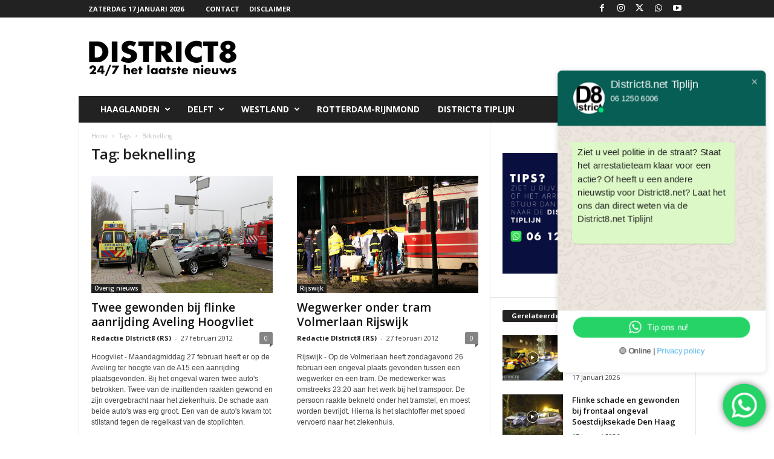

--- FILE ---
content_type: text/html; charset=UTF-8
request_url: https://district8.net/tag/beknelling/page/7
body_size: 18085
content:
<!doctype html >
<!--[if IE 8]>    <html class="ie8" lang="nl-NL" prefix="og: http://ogp.me/ns# fb: http://ogp.me/ns/fb#"> <![endif]-->
<!--[if IE 9]>    <html class="ie9" lang="nl-NL" prefix="og: http://ogp.me/ns# fb: http://ogp.me/ns/fb#"> <![endif]-->
<!--[if gt IE 8]><!--> <html lang="nl-NL" prefix="og: http://ogp.me/ns# fb: http://ogp.me/ns/fb#"> <!--<![endif]-->
<head><style>img.lazy{min-height:1px}</style><link href="https://district8.net/wp-content/plugins/w3-total-cache/pub/js/lazyload.min.js" as="script">
    
    <meta charset="UTF-8" />
    <meta name="viewport" content="width=device-width, initial-scale=1.0">
    <link rel="pingback" href="https://district8.net/xmlrpc.php" />
    <meta name='robots' content='index, follow, max-image-preview:large, max-snippet:-1, max-video-preview:-1' />
<link rel="icon" type="image/png" href="https://district8.net/wp-content/logo-1.png">
	<!-- This site is optimized with the Yoast SEO plugin v26.6 - https://yoast.com/wordpress/plugins/seo/ -->
	<title>beknelling Archieven - Pagina 7 van 7 - District8.net</title>
	<link rel="canonical" href="https://district8.net/tag/beknelling/page/7" />
	<link rel="prev" href="https://district8.net/tag/beknelling/page/6" />
	<script type="application/ld+json" class="yoast-schema-graph">{"@context":"https://schema.org","@graph":[{"@type":"CollectionPage","@id":"https://district8.net/tag/beknelling","url":"https://district8.net/tag/beknelling/page/7","name":"beknelling Archieven - Pagina 7 van 7 - District8.net","isPartOf":{"@id":"https://district8.net/#website"},"primaryImageOfPage":{"@id":"https://district8.net/tag/beknelling/page/7#primaryimage"},"image":{"@id":"https://district8.net/tag/beknelling/page/7#primaryimage"},"thumbnailUrl":"https://district8.net/wp-content/270212av.jpg","breadcrumb":{"@id":"https://district8.net/tag/beknelling/page/7#breadcrumb"},"inLanguage":"nl-NL"},{"@type":"ImageObject","inLanguage":"nl-NL","@id":"https://district8.net/tag/beknelling/page/7#primaryimage","url":"https://district8.net/wp-content/270212av.jpg","contentUrl":"https://district8.net/wp-content/270212av.jpg","width":"580","height":"300"},{"@type":"BreadcrumbList","@id":"https://district8.net/tag/beknelling/page/7#breadcrumb","itemListElement":[{"@type":"ListItem","position":1,"name":"Home","item":"https://district8.net/"},{"@type":"ListItem","position":2,"name":"beknelling"}]},{"@type":"WebSite","@id":"https://district8.net/#website","url":"https://district8.net/","name":"District8.net","description":"24/7 het laatste nieuws","publisher":{"@id":"https://district8.net/#organization"},"potentialAction":[{"@type":"SearchAction","target":{"@type":"EntryPoint","urlTemplate":"https://district8.net/?s={search_term_string}"},"query-input":{"@type":"PropertyValueSpecification","valueRequired":true,"valueName":"search_term_string"}}],"inLanguage":"nl-NL"},{"@type":"Organization","@id":"https://district8.net/#organization","name":"District8.net","url":"https://district8.net/","logo":{"@type":"ImageObject","inLanguage":"nl-NL","@id":"https://district8.net/#/schema/logo/image/","url":"https://district8.net/wp-content/logo_retina_D8_schaduw.png","contentUrl":"https://district8.net/wp-content/logo_retina_D8_schaduw.png","width":544,"height":180,"caption":"District8.net"},"image":{"@id":"https://district8.net/#/schema/logo/image/"},"sameAs":["https://www.facebook.com/district8.net","https://x.com/RedactieD8","https://www.instagram.com/redactied8","https://www.youtube.com/channel/UC_41XzDLbmV1xhI1FR6zzLQ"]}]}</script>
	<!-- / Yoast SEO plugin. -->


<link rel='dns-prefetch' href='//fonts.googleapis.com' />
<link rel="alternate" type="application/rss+xml" title="District8.net &raquo; feed" href="https://district8.net/feed" />
<link rel="alternate" type="application/rss+xml" title="District8.net &raquo; reacties feed" href="https://district8.net/comments/feed" />
<link rel="alternate" type="application/rss+xml" title="District8.net &raquo; beknelling tag feed" href="https://district8.net/tag/beknelling/feed" />
<style id='wp-img-auto-sizes-contain-inline-css' type='text/css'>
img:is([sizes=auto i],[sizes^="auto," i]){contain-intrinsic-size:3000px 1500px}
/*# sourceURL=wp-img-auto-sizes-contain-inline-css */
</style>
<link rel='stylesheet' id='ht_ctc_main_css-css' href='https://district8.net/wp-content/plugins/click-to-chat-for-whatsapp/new/inc/assets/css/main.css?ver=4.35' type='text/css' media='all' />
<style id='classic-theme-styles-inline-css' type='text/css'>
/*! This file is auto-generated */
.wp-block-button__link{color:#fff;background-color:#32373c;border-radius:9999px;box-shadow:none;text-decoration:none;padding:calc(.667em + 2px) calc(1.333em + 2px);font-size:1.125em}.wp-block-file__button{background:#32373c;color:#fff;text-decoration:none}
/*# sourceURL=/wp-includes/css/classic-themes.min.css */
</style>
<link rel='stylesheet' id='google-fonts-style-css' href='https://fonts.googleapis.com/css?family=Open+Sans%3A400%2C600%2C700%7CRoboto+Condensed%3A400%2C500%2C700&#038;display=swap&#038;ver=5.4.3.4' type='text/css' media='all' />
<link rel='stylesheet' id='td-theme-css' href='https://district8.net/wp-content/themes/Newsmag/style.css?ver=5.4.3.4' type='text/css' media='all' />
<style id='td-theme-inline-css' type='text/css'>
    
        /* custom css - generated by TagDiv Composer */
        @media (max-width: 767px) {
            .td-header-desktop-wrap {
                display: none;
            }
        }
        @media (min-width: 767px) {
            .td-header-mobile-wrap {
                display: none;
            }
        }
    
	
/*# sourceURL=td-theme-inline-css */
</style>
<link rel='stylesheet' id='td-legacy-framework-front-style-css' href='https://district8.net/wp-content/plugins/td-composer/legacy/Newsmag/assets/css/td_legacy_main.css?ver=02f7892c77f8d92ff3a6477b3d96dee8' type='text/css' media='all' />
<script type="text/javascript" src="https://district8.net/wp-includes/js/jquery/jquery.min.js?ver=3.7.1" id="jquery-core-js"></script>
<script type="text/javascript" src="https://district8.net/wp-includes/js/jquery/jquery-migrate.min.js?ver=3.4.1" id="jquery-migrate-js"></script>
<link rel="https://api.w.org/" href="https://district8.net/wp-json/" /><link rel="alternate" title="JSON" type="application/json" href="https://district8.net/wp-json/wp/v2/tags/46" /><link rel="EditURI" type="application/rsd+xml" title="RSD" href="https://district8.net/xmlrpc.php?rsd" />
<meta name="generator" content="WordPress 6.9" />
<!-- HFCM by 99 Robots - Snippet # 4: Massarius headerbidding script -->
<script async src="https://massariuscdn.com/pubs/district8/district8_hb_setup.js"></script>
<!-- /end HFCM by 99 Robots -->

<!-- JS generated by theme -->

<script type="text/javascript" id="td-generated-header-js">
    
    

	    var tdBlocksArray = []; //here we store all the items for the current page

	    // td_block class - each ajax block uses a object of this class for requests
	    function tdBlock() {
		    this.id = '';
		    this.block_type = 1; //block type id (1-234 etc)
		    this.atts = '';
		    this.td_column_number = '';
		    this.td_current_page = 1; //
		    this.post_count = 0; //from wp
		    this.found_posts = 0; //from wp
		    this.max_num_pages = 0; //from wp
		    this.td_filter_value = ''; //current live filter value
		    this.is_ajax_running = false;
		    this.td_user_action = ''; // load more or infinite loader (used by the animation)
		    this.header_color = '';
		    this.ajax_pagination_infinite_stop = ''; //show load more at page x
	    }

        // td_js_generator - mini detector
        ( function () {
            var htmlTag = document.getElementsByTagName("html")[0];

	        if ( navigator.userAgent.indexOf("MSIE 10.0") > -1 ) {
                htmlTag.className += ' ie10';
            }

            if ( !!navigator.userAgent.match(/Trident.*rv\:11\./) ) {
                htmlTag.className += ' ie11';
            }

	        if ( navigator.userAgent.indexOf("Edge") > -1 ) {
                htmlTag.className += ' ieEdge';
            }

            if ( /(iPad|iPhone|iPod)/g.test(navigator.userAgent) ) {
                htmlTag.className += ' td-md-is-ios';
            }

            var user_agent = navigator.userAgent.toLowerCase();
            if ( user_agent.indexOf("android") > -1 ) {
                htmlTag.className += ' td-md-is-android';
            }

            if ( -1 !== navigator.userAgent.indexOf('Mac OS X')  ) {
                htmlTag.className += ' td-md-is-os-x';
            }

            if ( /chrom(e|ium)/.test(navigator.userAgent.toLowerCase()) ) {
               htmlTag.className += ' td-md-is-chrome';
            }

            if ( -1 !== navigator.userAgent.indexOf('Firefox') ) {
                htmlTag.className += ' td-md-is-firefox';
            }

            if ( -1 !== navigator.userAgent.indexOf('Safari') && -1 === navigator.userAgent.indexOf('Chrome') ) {
                htmlTag.className += ' td-md-is-safari';
            }

            if( -1 !== navigator.userAgent.indexOf('IEMobile') ){
                htmlTag.className += ' td-md-is-iemobile';
            }

        })();

        var tdLocalCache = {};

        ( function () {
            "use strict";

            tdLocalCache = {
                data: {},
                remove: function (resource_id) {
                    delete tdLocalCache.data[resource_id];
                },
                exist: function (resource_id) {
                    return tdLocalCache.data.hasOwnProperty(resource_id) && tdLocalCache.data[resource_id] !== null;
                },
                get: function (resource_id) {
                    return tdLocalCache.data[resource_id];
                },
                set: function (resource_id, cachedData) {
                    tdLocalCache.remove(resource_id);
                    tdLocalCache.data[resource_id] = cachedData;
                }
            };
        })();

    
    
var td_viewport_interval_list=[{"limitBottom":767,"sidebarWidth":251},{"limitBottom":1023,"sidebarWidth":339}];
var td_animation_stack_effect="type0";
var tds_animation_stack=true;
var td_animation_stack_specific_selectors=".entry-thumb, img, .td-lazy-img";
var td_animation_stack_general_selectors=".td-animation-stack img, .td-animation-stack .entry-thumb, .post img, .td-animation-stack .td-lazy-img";
var tdc_is_installed="yes";
var tdc_domain_active=false;
var td_ajax_url="https:\/\/district8.net\/wp-admin\/admin-ajax.php?td_theme_name=Newsmag&v=5.4.3.4";
var td_get_template_directory_uri="https:\/\/district8.net\/wp-content\/plugins\/td-composer\/legacy\/common";
var tds_snap_menu="smart_snap_always";
var tds_logo_on_sticky="show";
var tds_header_style="3";
var td_please_wait="Even geduld\u2026";
var td_email_user_pass_incorrect="Gebruikersnaam of wachtwoord is incorrect!";
var td_email_user_incorrect="E-mail of gebruikersnaam is onjuist";
var td_email_incorrect="E-mail is onjuist";
var td_user_incorrect="Username incorrect!";
var td_email_user_empty="Email or username empty!";
var td_pass_empty="Pass empty!";
var td_pass_pattern_incorrect="Invalid Pass Pattern!";
var td_retype_pass_incorrect="Retyped Pass incorrect!";
var tds_more_articles_on_post_enable="";
var tds_more_articles_on_post_time_to_wait="";
var tds_more_articles_on_post_pages_distance_from_top=0;
var tds_captcha="";
var tds_theme_color_site_wide="#4db2ec";
var tds_smart_sidebar="enabled";
var tdThemeName="Newsmag";
var tdThemeNameWl="Newsmag";
var td_magnific_popup_translation_tPrev="Vorige (Pijl naar links)";
var td_magnific_popup_translation_tNext="Volgende (Pijl naar rechts)";
var td_magnific_popup_translation_tCounter="%curr% van %total%";
var td_magnific_popup_translation_ajax_tError="De inhoud van %url% kan niet worden geladen.";
var td_magnific_popup_translation_image_tError="De afbeelding #%curr% kan niet worden geladen.";
var tdBlockNonce="e55ec4c4e5";
var tdMobileMenu="enabled";
var tdMobileSearch="enabled";
var tdDateNamesI18n={"month_names":["januari","februari","maart","april","mei","juni","juli","augustus","september","oktober","november","december"],"month_names_short":["jan","feb","mrt","apr","mei","jun","jul","aug","sep","okt","nov","dec"],"day_names":["zondag","maandag","dinsdag","woensdag","donderdag","vrijdag","zaterdag"],"day_names_short":["zo","ma","di","wo","do","vr","za"]};
var td_w3_object_cache_enabled_for_wp_admin=true;
var td_deploy_mode="deploy";
var td_ad_background_click_link="";
var td_ad_background_click_target="";
</script>


<!-- Header style compiled by theme -->

<style>
/* custom css - generated by TagDiv Composer */
    
.td-module-exclusive .td-module-title a:before {
        content: 'EXCLUSIEF';
    }
    
    .td-pb-row [class*="td-pb-span"],
    .td-pb-border-top,
    .page-template-page-title-sidebar-php .td-page-content > .wpb_row:first-child,
    .td-post-sharing,
    .td-post-content,
    .td-post-next-prev,
    .author-box-wrap,
    .td-comments-title-wrap,
    .comment-list,
    .comment-respond,
    .td-post-template-5 header,
    .td-container,
    .wpb_content_element,
    .wpb_column,
    .wpb_row,
    .white-menu .td-header-container .td-header-main-menu,
    .td-post-template-1 .td-post-content,
    .td-post-template-4 .td-post-sharing-top,
    .td-header-style-6 .td-header-header .td-make-full,
    #disqus_thread,
    .page-template-page-pagebuilder-title-php .td-page-content > .wpb_row:first-child,
    .td-footer-container:before {
        border-color: #e6e6e6;
    }
    .td-top-border {
        border-color: #e6e6e6 !important;
    }
    .td-container-border:after,
    .td-next-prev-separator,
    .td-container .td-pb-row .wpb_column:before,
    .td-container-border:before,
    .td-main-content:before,
    .td-main-sidebar:before,
    .td-pb-row .td-pb-span4:nth-of-type(3):after,
    .td-pb-row .td-pb-span4:nth-last-of-type(3):after {
    	background-color: #e6e6e6;
    }
    @media (max-width: 767px) {
    	.white-menu .td-header-main-menu {
      		border-color: #e6e6e6;
      	}
    }



    
    .td-menu-background:before,
    .td-search-background:before {
        background: rgba(0,0,0,0.5);
        background: -moz-linear-gradient(top, rgba(0,0,0,0.5) 0%, rgba(0,0,0,0.6) 100%);
        background: -webkit-gradient(left top, left bottom, color-stop(0%, rgba(0,0,0,0.5)), color-stop(100%, rgba(0,0,0,0.6)));
        background: -webkit-linear-gradient(top, rgba(0,0,0,0.5) 0%, rgba(0,0,0,0.6) 100%);
        background: -o-linear-gradient(top, rgba(0,0,0,0.5) 0%, @mobileu_gradient_two_mob 100%);
        background: -ms-linear-gradient(top, rgba(0,0,0,0.5) 0%, rgba(0,0,0,0.6) 100%);
        background: linear-gradient(to bottom, rgba(0,0,0,0.5) 0%, rgba(0,0,0,0.6) 100%);
        filter: progid:DXImageTransform.Microsoft.gradient( startColorstr='rgba(0,0,0,0.5)', endColorstr='rgba(0,0,0,0.6)', GradientType=0 );
    }

    
    .td-footer-container::before {
        background-image: url('https://district8.net/wp-content/8-1.jpg');
    }

    
    .td-footer-container::before {
        background-size: cover;
    }

    
    .td-footer-container::before {
        opacity: 0.1;
    }
</style>




<script type="application/ld+json">
    {
        "@context": "https://schema.org",
        "@type": "BreadcrumbList",
        "itemListElement": [
            {
                "@type": "ListItem",
                "position": 1,
                "item": {
                    "@type": "WebSite",
                    "@id": "https://district8.net/",
                    "name": "Home"
                }
            },
            {
                "@type": "ListItem",
                "position": 2,
                    "item": {
                    "@type": "WebPage",
                    "@id": "https://district8.net/tag/beknelling",
                    "name": "Beknelling"
                }
            }    
        ]
    }
</script>
		<style type="text/css" id="wp-custom-css">
			.td-header-ad-wrap{
	display:inline !important;
}		</style>
		
<!-- START - Open Graph and Twitter Card Tags 3.3.7 -->
 <!-- Facebook Open Graph -->
  <meta property="og:locale" content="nl_NL"/>
  <meta property="og:site_name" content="District8.net"/>
  <meta property="og:title" content="beknelling Archieven - Pagina 7 van 7 - District8.net"/>
  <meta property="og:url" content="https://district8.net/tag/beknelling/page/7"/>
  <meta property="og:type" content="article"/>
  <meta property="og:description" content="24/7 het laatste nieuws"/>
  <meta property="og:image" content="https://district8.net/wp-content/424112_284240754981280_1391196675_n.jpg"/>
  <meta property="og:image:url" content="https://district8.net/wp-content/424112_284240754981280_1391196675_n.jpg"/>
  <meta property="og:image:secure_url" content="https://district8.net/wp-content/424112_284240754981280_1391196675_n.jpg"/>
  <meta property="og:image:width" content="850"/>
  <meta property="og:image:height" content="315"/>
  <meta property="article:publisher" content="https://www.district8.net/district8.net"/>
  <meta property="fb:app_id" content="108367153187775"/>
 <!-- Google+ / Schema.org -->
 <!-- Twitter Cards -->
  <meta name="twitter:title" content="beknelling Archieven - Pagina 7 van 7 - District8.net"/>
  <meta name="twitter:url" content="https://district8.net/tag/beknelling/page/7"/>
  <meta name="twitter:description" content="24/7 het laatste nieuws"/>
  <meta name="twitter:image" content="https://district8.net/wp-content/424112_284240754981280_1391196675_n.jpg"/>
  <meta name="twitter:card" content="summary_large_image"/>
  <meta name="twitter:site" content="@RedactieD8"/>
 <!-- SEO -->
 <!-- Misc. tags -->
 <!-- is_tag | yoast_seo -->
<!-- END - Open Graph and Twitter Card Tags 3.3.7 -->
	
	<style id="tdw-css-placeholder">/* custom css - generated by TagDiv Composer */
.td-grid-style-2 .td-video-play-ico {
  top: 30px;
}
</style></head>

<body data-rsssl=1 class="archive paged tag tag-beknelling tag-46 paged-7 tag-paged-7 wp-theme-Newsmag global-block-template-1 td-animation-stack-type0 td-full-layout" itemscope="itemscope" itemtype="https://schema.org/WebPage">

        <div class="td-scroll-up  td-hide-scroll-up-on-mob"  style="display:none;"><i class="td-icon-menu-up"></i></div>

    
    <div class="td-menu-background"></div>
<div id="td-mobile-nav">
    <div class="td-mobile-container">
        <!-- mobile menu top section -->
        <div class="td-menu-socials-wrap">
            <!-- socials -->
            <div class="td-menu-socials">
                
        <span class="td-social-icon-wrap">
            <a target="_blank" href="https://www.facebook.com/district8.net/?locale=nl_NL" title="Facebook">
                <i class="td-icon-font td-icon-facebook"></i>
                <span style="display: none">Facebook</span>
            </a>
        </span>
        <span class="td-social-icon-wrap">
            <a target="_blank" href="https://www.instagram.com/redactied8/" title="Instagram">
                <i class="td-icon-font td-icon-instagram"></i>
                <span style="display: none">Instagram</span>
            </a>
        </span>
        <span class="td-social-icon-wrap">
            <a target="_blank" href="https://twitter.com/RedactieD8" title="Twitter">
                <i class="td-icon-font td-icon-twitter"></i>
                <span style="display: none">Twitter</span>
            </a>
        </span>
        <span class="td-social-icon-wrap">
            <a target="_blank" href="https://wa.me/31612506006" title="WhatsApp">
                <i class="td-icon-font td-icon-whatsapp"></i>
                <span style="display: none">WhatsApp</span>
            </a>
        </span>
        <span class="td-social-icon-wrap">
            <a target="_blank" href="https://www.youtube.com/channel/UC_41XzDLbmV1xhI1FR6zzLQ" title="Youtube">
                <i class="td-icon-font td-icon-youtube"></i>
                <span style="display: none">Youtube</span>
            </a>
        </span>            </div>
            <!-- close button -->
            <div class="td-mobile-close">
                <span><i class="td-icon-close-mobile"></i></span>
            </div>
        </div>

        <!-- login section -->
        
        <!-- menu section -->
        <div class="td-mobile-content">
            <div class="menu-menu-2-container"><ul id="menu-menu-2" class="td-mobile-main-menu"><li id="menu-item-69353" class="menu-item menu-item-type-taxonomy menu-item-object-category menu-item-has-children menu-item-first menu-item-69353"><a href="https://district8.net/category/haaglanden">Haaglanden<i class="td-icon-menu-right td-element-after"></i></a>
<ul class="sub-menu">
	<li id="menu-item-158405" class="menu-item menu-item-type-taxonomy menu-item-object-category menu-item-158405"><a href="https://district8.net/category/den-haag-2">Den Haag</a></li>
	<li id="menu-item-158408" class="menu-item menu-item-type-taxonomy menu-item-object-category menu-item-158408"><a href="https://district8.net/category/rijswijk">Rijswijk</a></li>
	<li id="menu-item-193169" class="menu-item menu-item-type-taxonomy menu-item-object-category menu-item-193169"><a href="https://district8.net/category/leidschendam">Leidschendam</a></li>
	<li id="menu-item-193170" class="menu-item menu-item-type-taxonomy menu-item-object-category menu-item-193170"><a href="https://district8.net/category/voorburg">Voorburg</a></li>
	<li id="menu-item-158406" class="menu-item menu-item-type-taxonomy menu-item-object-category menu-item-158406"><a href="https://district8.net/category/pijnacker">Pijnacker</a></li>
	<li id="menu-item-279965" class="menu-item menu-item-type-taxonomy menu-item-object-category menu-item-279965"><a href="https://district8.net/category/nootdorp">Nootdorp</a></li>
	<li id="menu-item-158421" class="menu-item menu-item-type-taxonomy menu-item-object-category menu-item-158421"><a href="https://district8.net/category/wassenaar">Wassenaar</a></li>
	<li id="menu-item-158407" class="menu-item menu-item-type-taxonomy menu-item-object-category menu-item-158407"><a href="https://district8.net/category/zoetermeer">Zoetermeer</a></li>
</ul>
</li>
<li id="menu-item-69351" class="menu-item menu-item-type-taxonomy menu-item-object-category menu-item-has-children menu-item-69351"><a href="https://district8.net/category/delfts-nieuws">Delft<i class="td-icon-menu-right td-element-after"></i></a>
<ul class="sub-menu">
	<li id="menu-item-158418" class="menu-item menu-item-type-taxonomy menu-item-object-category menu-item-158418"><a href="https://district8.net/category/delfgauw">Delfgauw</a></li>
	<li id="menu-item-158419" class="menu-item menu-item-type-taxonomy menu-item-object-category menu-item-158419"><a href="https://district8.net/category/den-hoorn">Den Hoorn</a></li>
	<li id="menu-item-158420" class="menu-item menu-item-type-taxonomy menu-item-object-category menu-item-158420"><a href="https://district8.net/category/schipluiden">Schipluiden</a></li>
</ul>
</li>
<li id="menu-item-129838" class="menu-item menu-item-type-taxonomy menu-item-object-category menu-item-has-children menu-item-129838"><a href="https://district8.net/category/westland">Westland<i class="td-icon-menu-right td-element-after"></i></a>
<ul class="sub-menu">
	<li id="menu-item-158417" class="menu-item menu-item-type-taxonomy menu-item-object-category menu-item-158417"><a href="https://district8.net/category/wateringen">Wateringen</a></li>
	<li id="menu-item-158411" class="menu-item menu-item-type-taxonomy menu-item-object-category menu-item-158411"><a href="https://district8.net/category/honselersdijk">Honselersdijk</a></li>
	<li id="menu-item-158412" class="menu-item menu-item-type-taxonomy menu-item-object-category menu-item-158412"><a href="https://district8.net/category/kwintsheul">Kwintsheul</a></li>
	<li id="menu-item-158409" class="menu-item menu-item-type-taxonomy menu-item-object-category menu-item-158409"><a href="https://district8.net/category/s-gravenzande">&#8216;s-Gravenzande</a></li>
	<li id="menu-item-158410" class="menu-item menu-item-type-taxonomy menu-item-object-category menu-item-158410"><a href="https://district8.net/category/de-lier">De Lier</a></li>
	<li id="menu-item-158415" class="menu-item menu-item-type-taxonomy menu-item-object-category menu-item-158415"><a href="https://district8.net/category/naaldwijk">Naaldwijk</a></li>
	<li id="menu-item-158416" class="menu-item menu-item-type-taxonomy menu-item-object-category menu-item-158416"><a href="https://district8.net/category/poeldijk">Poeldijk</a></li>
	<li id="menu-item-158414" class="menu-item menu-item-type-taxonomy menu-item-object-category menu-item-158414"><a href="https://district8.net/category/monster">Monster</a></li>
	<li id="menu-item-193171" class="menu-item menu-item-type-taxonomy menu-item-object-category menu-item-193171"><a href="https://district8.net/category/maasdijk">Maasdijk</a></li>
	<li id="menu-item-193172" class="menu-item menu-item-type-taxonomy menu-item-object-category menu-item-193172"><a href="https://district8.net/category/maassluis">Maassluis</a></li>
	<li id="menu-item-158413" class="menu-item menu-item-type-taxonomy menu-item-object-category menu-item-158413"><a href="https://district8.net/category/maasland">Maasland</a></li>
</ul>
</li>
<li id="menu-item-69352" class="menu-item menu-item-type-taxonomy menu-item-object-category menu-item-69352"><a href="https://district8.net/category/rotterdamrijnmond-2">Rotterdam-Rijnmond</a></li>
<li id="menu-item-292220" class="menu-item menu-item-type-custom menu-item-object-custom menu-item-292220"><a href="https://wa.me/31612506006">District8 Tiplijn</a></li>
</ul></div>        </div>
    </div>

    <!-- register/login section -->
    </div>    <div class="td-search-background"></div>
<div class="td-search-wrap-mob">
	<div class="td-drop-down-search">
		<form method="get" class="td-search-form" action="https://district8.net/">
			<!-- close button -->
			<div class="td-search-close">
				<span><i class="td-icon-close-mobile"></i></span>
			</div>
			<div role="search" class="td-search-input">
				<span>Zoek</span>
				<input id="td-header-search-mob" type="text" value="" name="s" autocomplete="off" />
			</div>
		</form>
		<div id="td-aj-search-mob"></div>
	</div>
</div>

    <div id="td-outer-wrap">
    
        <div class="td-outer-container">
        
            <!--
Header style 3
-->
<div class="td-header-wrap td-header-style-3">
    <div class="td-top-menu-full">
        <div class="td-header-row td-header-top-menu td-make-full">
            
    <div class="td-top-bar-container top-bar-style-1">
        <div class="td-header-sp-top-menu">

            <div class="td_data_time">
            <div >

                zaterdag 17 januari 2026
            </div>
        </div>
    <div class="menu-top-container"><ul id="menu-district8" class="top-header-menu"><li id="menu-item-113282" class="menu-item menu-item-type-post_type menu-item-object-page menu-item-first td-menu-item td-normal-menu menu-item-113282"><a href="https://district8.net/contact">Contact</a></li>
<li id="menu-item-210858" class="menu-item menu-item-type-post_type menu-item-object-page menu-item-privacy-policy td-menu-item td-normal-menu menu-item-210858"><a rel="privacy-policy" href="https://district8.net/disclaimer">Disclaimer</a></li>
</ul></div></div>            <div class="td-header-sp-top-widget">
        
        <span class="td-social-icon-wrap">
            <a target="_blank" href="https://www.facebook.com/district8.net/?locale=nl_NL" title="Facebook">
                <i class="td-icon-font td-icon-facebook"></i>
                <span style="display: none">Facebook</span>
            </a>
        </span>
        <span class="td-social-icon-wrap">
            <a target="_blank" href="https://www.instagram.com/redactied8/" title="Instagram">
                <i class="td-icon-font td-icon-instagram"></i>
                <span style="display: none">Instagram</span>
            </a>
        </span>
        <span class="td-social-icon-wrap">
            <a target="_blank" href="https://twitter.com/RedactieD8" title="Twitter">
                <i class="td-icon-font td-icon-twitter"></i>
                <span style="display: none">Twitter</span>
            </a>
        </span>
        <span class="td-social-icon-wrap">
            <a target="_blank" href="https://wa.me/31612506006" title="WhatsApp">
                <i class="td-icon-font td-icon-whatsapp"></i>
                <span style="display: none">WhatsApp</span>
            </a>
        </span>
        <span class="td-social-icon-wrap">
            <a target="_blank" href="https://www.youtube.com/channel/UC_41XzDLbmV1xhI1FR6zzLQ" title="Youtube">
                <i class="td-icon-font td-icon-youtube"></i>
                <span style="display: none">Youtube</span>
            </a>
        </span>    </div>
        </div>

        </div>
    </div>

    <div class="td-header-container">
        <div class="td-header-row td-header-header">
            <div class="td-header-sp-logo">
                        <a class="td-main-logo" href="https://district8.net/">
            <img class="td-retina-data lazy" data-retina="https://district8.net/wp-content/Logo_District8_2022.png" src="data:image/svg+xml,%3Csvg%20xmlns='http://www.w3.org/2000/svg'%20viewBox='0%200%20544%20180'%3E%3C/svg%3E" data-src="https://district8.net/wp-content/Logo_District8_2022.png" alt=""  width="544" height="180"/>
            <span class="td-visual-hidden">District8.net</span>
        </a>
                </div>
            <div class="td-header-sp-rec">
                
<div class="td-header-ad-wrap  td-ad">
    

</div>            </div>
        </div>

        <div class="td-header-menu-wrap">
            <div class="td-header-row td-header-main-menu">
                <div id="td-header-menu" role="navigation">
        <div id="td-top-mobile-toggle"><span><i class="td-icon-font td-icon-mobile"></i></span></div>
        <div class="td-main-menu-logo td-logo-in-header">
        	<a class="td-mobile-logo td-sticky-mobile" href="https://district8.net/">
		<img class="td-retina-data lazy" data-retina="https://district8.net/wp-content/460x180.png" src="data:image/svg+xml,%3Csvg%20xmlns='http://www.w3.org/2000/svg'%20viewBox='0%200%20230%2090'%3E%3C/svg%3E" data-src="https://district8.net/wp-content/230x90.png" alt=""  width="230" height="90"/>
	</a>
		<a class="td-header-logo td-sticky-mobile" href="https://district8.net/">
		<img class="td-retina-data lazy" data-retina="https://district8.net/wp-content/Logo_District8_2022.png" src="data:image/svg+xml,%3Csvg%20xmlns='http://www.w3.org/2000/svg'%20viewBox='0%200%20230%2090'%3E%3C/svg%3E" data-src="https://district8.net/wp-content/Logo_District8_2022.png" alt=""  width="230" height="90"/>
	</a>
	    </div>
    <div class="menu-menu-2-container"><ul id="menu-menu-3" class="sf-menu"><li class="menu-item menu-item-type-taxonomy menu-item-object-category menu-item-has-children menu-item-first td-menu-item td-normal-menu menu-item-69353"><a href="https://district8.net/category/haaglanden">Haaglanden</a>
<ul class="sub-menu">
	<li class="menu-item menu-item-type-taxonomy menu-item-object-category td-menu-item td-normal-menu menu-item-158405"><a href="https://district8.net/category/den-haag-2">Den Haag</a></li>
	<li class="menu-item menu-item-type-taxonomy menu-item-object-category td-menu-item td-normal-menu menu-item-158408"><a href="https://district8.net/category/rijswijk">Rijswijk</a></li>
	<li class="menu-item menu-item-type-taxonomy menu-item-object-category td-menu-item td-normal-menu menu-item-193169"><a href="https://district8.net/category/leidschendam">Leidschendam</a></li>
	<li class="menu-item menu-item-type-taxonomy menu-item-object-category td-menu-item td-normal-menu menu-item-193170"><a href="https://district8.net/category/voorburg">Voorburg</a></li>
	<li class="menu-item menu-item-type-taxonomy menu-item-object-category td-menu-item td-normal-menu menu-item-158406"><a href="https://district8.net/category/pijnacker">Pijnacker</a></li>
	<li class="menu-item menu-item-type-taxonomy menu-item-object-category td-menu-item td-normal-menu menu-item-279965"><a href="https://district8.net/category/nootdorp">Nootdorp</a></li>
	<li class="menu-item menu-item-type-taxonomy menu-item-object-category td-menu-item td-normal-menu menu-item-158421"><a href="https://district8.net/category/wassenaar">Wassenaar</a></li>
	<li class="menu-item menu-item-type-taxonomy menu-item-object-category td-menu-item td-normal-menu menu-item-158407"><a href="https://district8.net/category/zoetermeer">Zoetermeer</a></li>
</ul>
</li>
<li class="menu-item menu-item-type-taxonomy menu-item-object-category menu-item-has-children td-menu-item td-normal-menu menu-item-69351"><a href="https://district8.net/category/delfts-nieuws">Delft</a>
<ul class="sub-menu">
	<li class="menu-item menu-item-type-taxonomy menu-item-object-category td-menu-item td-normal-menu menu-item-158418"><a href="https://district8.net/category/delfgauw">Delfgauw</a></li>
	<li class="menu-item menu-item-type-taxonomy menu-item-object-category td-menu-item td-normal-menu menu-item-158419"><a href="https://district8.net/category/den-hoorn">Den Hoorn</a></li>
	<li class="menu-item menu-item-type-taxonomy menu-item-object-category td-menu-item td-normal-menu menu-item-158420"><a href="https://district8.net/category/schipluiden">Schipluiden</a></li>
</ul>
</li>
<li class="menu-item menu-item-type-taxonomy menu-item-object-category menu-item-has-children td-menu-item td-normal-menu menu-item-129838"><a href="https://district8.net/category/westland">Westland</a>
<ul class="sub-menu">
	<li class="menu-item menu-item-type-taxonomy menu-item-object-category td-menu-item td-normal-menu menu-item-158417"><a href="https://district8.net/category/wateringen">Wateringen</a></li>
	<li class="menu-item menu-item-type-taxonomy menu-item-object-category td-menu-item td-normal-menu menu-item-158411"><a href="https://district8.net/category/honselersdijk">Honselersdijk</a></li>
	<li class="menu-item menu-item-type-taxonomy menu-item-object-category td-menu-item td-normal-menu menu-item-158412"><a href="https://district8.net/category/kwintsheul">Kwintsheul</a></li>
	<li class="menu-item menu-item-type-taxonomy menu-item-object-category td-menu-item td-normal-menu menu-item-158409"><a href="https://district8.net/category/s-gravenzande">&#8216;s-Gravenzande</a></li>
	<li class="menu-item menu-item-type-taxonomy menu-item-object-category td-menu-item td-normal-menu menu-item-158410"><a href="https://district8.net/category/de-lier">De Lier</a></li>
	<li class="menu-item menu-item-type-taxonomy menu-item-object-category td-menu-item td-normal-menu menu-item-158415"><a href="https://district8.net/category/naaldwijk">Naaldwijk</a></li>
	<li class="menu-item menu-item-type-taxonomy menu-item-object-category td-menu-item td-normal-menu menu-item-158416"><a href="https://district8.net/category/poeldijk">Poeldijk</a></li>
	<li class="menu-item menu-item-type-taxonomy menu-item-object-category td-menu-item td-normal-menu menu-item-158414"><a href="https://district8.net/category/monster">Monster</a></li>
	<li class="menu-item menu-item-type-taxonomy menu-item-object-category td-menu-item td-normal-menu menu-item-193171"><a href="https://district8.net/category/maasdijk">Maasdijk</a></li>
	<li class="menu-item menu-item-type-taxonomy menu-item-object-category td-menu-item td-normal-menu menu-item-193172"><a href="https://district8.net/category/maassluis">Maassluis</a></li>
	<li class="menu-item menu-item-type-taxonomy menu-item-object-category td-menu-item td-normal-menu menu-item-158413"><a href="https://district8.net/category/maasland">Maasland</a></li>
</ul>
</li>
<li class="menu-item menu-item-type-taxonomy menu-item-object-category td-menu-item td-normal-menu menu-item-69352"><a href="https://district8.net/category/rotterdamrijnmond-2">Rotterdam-Rijnmond</a></li>
<li class="menu-item menu-item-type-custom menu-item-object-custom td-menu-item td-normal-menu menu-item-292220"><a href="https://wa.me/31612506006">District8 Tiplijn</a></li>
</ul></div></div>

<div class="td-search-wrapper">
    <div id="td-top-search">
        <!-- Search -->
        <div class="header-search-wrap">
            <div class="dropdown header-search">
                <a id="td-header-search-button" href="#" role="button" aria-label="search icon" class="dropdown-toggle " data-toggle="dropdown"><i class="td-icon-search"></i></a>
                                <span id="td-header-search-button-mob" class="dropdown-toggle " data-toggle="dropdown"><i class="td-icon-search"></i></span>
                            </div>
        </div>
    </div>
</div>

<div class="header-search-wrap">
	<div class="dropdown header-search">
		<div class="td-drop-down-search">
			<form method="get" class="td-search-form" action="https://district8.net/">
				<div role="search" class="td-head-form-search-wrap">
					<input class="needsclick" id="td-header-search" type="text" value="" name="s" autocomplete="off" /><input class="wpb_button wpb_btn-inverse btn" type="submit" id="td-header-search-top" value="Zoek" />
				</div>
			</form>
			<div id="td-aj-search"></div>
		</div>
	</div>
</div>            </div>
        </div>
    </div>
</div>
<div class="td-container">
    <div class="td-container-border">
        <div class="td-pb-row">
                                    <div class="td-pb-span8 td-main-content">
                            <div class="td-ss-main-content">
                                <div class="td-page-header td-pb-padding-side">
                                    <div class="entry-crumbs"><span><a title="" class="entry-crumb" href="https://district8.net/">Home</a></span> <i class="td-icon-right td-bread-sep td-bred-no-url-last"></i> <span class="td-bred-no-url-last">Tags</span> <i class="td-icon-right td-bread-sep td-bred-no-url-last"></i> <span class="td-bred-no-url-last">Beknelling</span></div>
                                    <h1 class="entry-title td-page-title">
                                        <span>Tag: beknelling</span>
                                    </h1>
                                </div>
                                

	<div class="td-block-row">

	<div class="td-block-span6">
<!-- module -->
        <div class="td_module_4 td_module_wrap td-animation-stack td-cpt-post">
            <div class="td-module-image">
                <div class="td-module-thumb"><a href="https://district8.net/twee-gewonden-bij-aanrijding-avelingen.html"  rel="bookmark" class="td-image-wrap " title="Twee gewonden bij flinke aanrijding Aveling Hoogvliet" ><img class="entry-thumb lazy" src="data:image/svg+xml,%3Csvg%20xmlns='http://www.w3.org/2000/svg'%20viewBox='0%200%20300%20155'%3E%3C/svg%3E" data-src="" alt="" title="Twee gewonden bij flinke aanrijding Aveling Hoogvliet" data-type="image_tag" data-img-url="https://district8.net/wp-content/270212av.jpg" data-img-retina-url="https://district8.net/wp-content/270212av.jpg" width="300" height="155" /></a></div>                                <a href="https://district8.net/category/overignieuws" class="td-post-category" >Overig nieuws</a>            </div>

            <h3 class="entry-title td-module-title"><a href="https://district8.net/twee-gewonden-bij-aanrijding-avelingen.html"  rel="bookmark" title="Twee gewonden bij flinke aanrijding Aveling Hoogvliet">Twee gewonden bij flinke aanrijding Aveling Hoogvliet</a></h3>
            <div class="meta-info">
                                <span class="td-post-author-name"><a href="https://district8.net/author/remco">Redactie DIstrict8 (RS)</a> <span>-</span> </span>                <span class="td-post-date"><time class="entry-date updated td-module-date" datetime="2012-02-27T20:23:49+01:00" >27 februari 2012</time></span>                <span class="td-module-comments"><a href="https://district8.net/twee-gewonden-bij-aanrijding-avelingen.html#respond">0</a></span>            </div>

            <div class="td-excerpt">
                Hoogvliet - Maandagmiddag 27 februari heeft er op de Aveling ter hoogte van de A15 een aanrijding plaatsgevonden. Bij het ongeval waren twee auto's betrokken. Twee van de inzittenden raakten gewond en zijn overgebracht naar het ziekenhuis. De schade aan beide auto's was erg groot. Een van de auto's kwam tot stilstand tegen de regelkast van de stoplichten.            </div>

            
        </div>

        
	</div> <!-- ./td-block-span6 -->

	<div class="td-block-span6">
<!-- module -->
        <div class="td_module_4 td_module_wrap td-animation-stack td-cpt-post">
            <div class="td-module-image">
                <div class="td-module-thumb"><a href="https://district8.net/48385.html"  rel="bookmark" class="td-image-wrap " title="Wegwerker onder tram Volmerlaan Rijswijk" ><img class="entry-thumb lazy" src="data:image/svg+xml,%3Csvg%20xmlns='http://www.w3.org/2000/svg'%20viewBox='0%200%20300%20155'%3E%3C/svg%3E" data-src="" alt="" title="Wegwerker onder tram Volmerlaan Rijswijk" data-type="image_tag" data-img-url="https://district8.net/wp-content/270212vl.jpg" data-img-retina-url="https://district8.net/wp-content/270212vl.jpg" width="300" height="155" /></a></div>                                <a href="https://district8.net/category/rijswijk" class="td-post-category" >Rijswijk</a>            </div>

            <h3 class="entry-title td-module-title"><a href="https://district8.net/48385.html"  rel="bookmark" title="Wegwerker onder tram Volmerlaan Rijswijk">Wegwerker onder tram Volmerlaan Rijswijk</a></h3>
            <div class="meta-info">
                                <span class="td-post-author-name"><a href="https://district8.net/author/remco">Redactie DIstrict8 (RS)</a> <span>-</span> </span>                <span class="td-post-date"><time class="entry-date updated td-module-date" datetime="2012-02-27T02:17:38+01:00" >27 februari 2012</time></span>                <span class="td-module-comments"><a href="https://district8.net/48385.html#respond">0</a></span>            </div>

            <div class="td-excerpt">
                
Rijswijk - Op de Volmerlaan heeft zondagavond 26 februari een ongeval plaats gevonden tussen een wegwerker en een tram. De medewerker was omstreeks 23:20 aan het werk bij het tramspoor. De persoon raakte bekneld onder het tramstel, en moest worden bevrijdt. Hierna is het slachtoffer met spoed vervoerd naar het ziekenhuis.             </div>

            
        </div>

        
	</div> <!-- ./td-block-span6 --></div><!--./row-fluid--><div class="page-nav td-pb-padding-side"><a href="https://district8.net/tag/beknelling/page/6" ><i class="td-icon-menu-left"></i></a><a href="https://district8.net/tag/beknelling" class="first" title="1">1</a><span class="extend">...</span><a href="https://district8.net/tag/beknelling/page/5" class="page" title="5">5</a><a href="https://district8.net/tag/beknelling/page/6" class="page" title="6">6</a><span class="current">7</span><span class="pages">Pagina 7 van 7</span><div class="clearfix"></div></div>                            </div>
                        </div>
                        <div class="td-pb-span4 td-main-sidebar">
                            <div class="td-ss-main-sidebar">
                                <aside class="td_block_template_1 widget widget_block">
<div style="height:37px" aria-hidden="true" class="wp-block-spacer"></div>
</aside><aside class="td_block_template_1 widget widget_block widget_media_image"><div class="wp-block-image">
<figure class="aligncenter size-full"><img decoding="async" width="1600" height="1067" src="data:image/svg+xml,%3Csvg%20xmlns='http://www.w3.org/2000/svg'%20viewBox='0%200%201600%201067'%3E%3C/svg%3E" data-src="https://district8.net/wp-content/2025/02/D8_Tiplijn_banner_horizontaal.jpeg" alt="" class="wp-image-292224 lazy" data-srcset="https://district8.net/wp-content/2025/02/D8_Tiplijn_banner_horizontaal.jpeg 1600w, https://district8.net/wp-content/2025/02/D8_Tiplijn_banner_horizontaal-768x512.jpeg 768w, https://district8.net/wp-content/2025/02/D8_Tiplijn_banner_horizontaal-1536x1024.jpeg 1536w, https://district8.net/wp-content/2025/02/D8_Tiplijn_banner_horizontaal-630x420.jpeg 630w, https://district8.net/wp-content/2025/02/D8_Tiplijn_banner_horizontaal-640x427.jpeg 640w, https://district8.net/wp-content/2025/02/D8_Tiplijn_banner_horizontaal-681x454.jpeg 681w" data-sizes="auto, (max-width: 1600px) 100vw, 1600px" /></figure>
</div></aside><div class="td_block_wrap td_block_7 td_block_widget tdi_2 td-pb-border-top td_block_template_1"  data-td-block-uid="tdi_2" ><script>var block_tdi_2 = new tdBlock();
block_tdi_2.id = "tdi_2";
block_tdi_2.atts = '{"sort":"","custom_title":"Gerelateerde items","limit":"5","header_color":"#","custom_url":"","title_tag":"","block_template_id":"","border_top":"","color_preset":"","m6_tl":"","m6_title_tag":"","post_ids":"","category_id":"","category_ids":"","tag_slug":"","autors_id":"","installed_post_types":"","offset":"","video_rec":"","video_rec_title":"","el_class":"","td_ajax_filter_type":"","td_ajax_filter_ids":"","td_filter_default_txt":"All","td_ajax_preloading":"","ajax_pagination":"","ajax_pagination_infinite_stop":"","header_text_color":"#","class":"td_block_widget tdi_2","block_type":"td_block_7","separator":"","open_in_new_window":"","show_modified_date":"","video_popup":"","show_vid_t":"block","f_header_font_header":"","f_header_font_title":"Block header","f_header_font_settings":"","f_header_font_family":"","f_header_font_size":"","f_header_font_line_height":"","f_header_font_style":"","f_header_font_weight":"","f_header_font_transform":"","f_header_font_spacing":"","f_header_":"","f_ajax_font_title":"Ajax categories","f_ajax_font_settings":"","f_ajax_font_family":"","f_ajax_font_size":"","f_ajax_font_line_height":"","f_ajax_font_style":"","f_ajax_font_weight":"","f_ajax_font_transform":"","f_ajax_font_spacing":"","f_ajax_":"","f_more_font_title":"Load more button","f_more_font_settings":"","f_more_font_family":"","f_more_font_size":"","f_more_font_line_height":"","f_more_font_style":"","f_more_font_weight":"","f_more_font_transform":"","f_more_font_spacing":"","f_more_":"","m6f_title_font_header":"","m6f_title_font_title":"Article title","m6f_title_font_settings":"","m6f_title_font_family":"","m6f_title_font_size":"","m6f_title_font_line_height":"","m6f_title_font_style":"","m6f_title_font_weight":"","m6f_title_font_transform":"","m6f_title_font_spacing":"","m6f_title_":"","m6f_cat_font_title":"Article category tag","m6f_cat_font_settings":"","m6f_cat_font_family":"","m6f_cat_font_size":"","m6f_cat_font_line_height":"","m6f_cat_font_style":"","m6f_cat_font_weight":"","m6f_cat_font_transform":"","m6f_cat_font_spacing":"","m6f_cat_":"","m6f_meta_font_title":"Article meta info","m6f_meta_font_settings":"","m6f_meta_font_family":"","m6f_meta_font_size":"","m6f_meta_font_line_height":"","m6f_meta_font_style":"","m6f_meta_font_weight":"","m6f_meta_font_transform":"","m6f_meta_font_spacing":"","m6f_meta_":"","css":"","tdc_css":"","td_column_number":1,"ajax_pagination_next_prev_swipe":"","tdc_css_class":"tdi_2","tdc_css_class_style":"tdi_2_rand_style"}';
block_tdi_2.td_column_number = "1";
block_tdi_2.block_type = "td_block_7";
block_tdi_2.post_count = "5";
block_tdi_2.found_posts = "18538";
block_tdi_2.header_color = "#";
block_tdi_2.ajax_pagination_infinite_stop = "";
block_tdi_2.max_num_pages = "3708";
tdBlocksArray.push(block_tdi_2);
</script><h4 class="block-title"><span class="td-pulldown-size">Gerelateerde items</span></h4><div id=tdi_2 class="td_block_inner">

	<div class="td-block-span12">

        <div class="td_module_6 td_module_wrap td-animation-stack td-cpt-post">
            
            <div class="td-module-thumb"><a href="https://district8.net/bewoner-onwel-door-koolmonoxide-in-woning-melis-stokelaan-den-haag.html"  rel="bookmark" class="td-image-wrap " title="Bewoner onwel door koolmonoxide in woning Melis Stokelaan Den Haag" ><img class="entry-thumb lazy" src="data:image/svg+xml,%3Csvg%20xmlns='http://www.w3.org/2000/svg'%20viewBox='0%200%20100%2075'%3E%3C/svg%3E" data-src="" alt="" title="Bewoner onwel door koolmonoxide in woning Melis Stokelaan Den Haag" data-type="image_tag" data-img-url="https://district8.net/wp-content/2026/01/D8_334A5899-100x75.jpg" data-img-retina-url="https://district8.net/wp-content/2026/01/D8_334A5899-200x150.jpg" width="100" height="75" /><span class="td-video-play-ico td-video-small"><i class="td-icon-video-thumb-play"></i></span></a></div>
        <div class="item-details">

            <h3 class="entry-title td-module-title"><a href="https://district8.net/bewoner-onwel-door-koolmonoxide-in-woning-melis-stokelaan-den-haag.html"  rel="bookmark" title="Bewoner onwel door koolmonoxide in woning Melis Stokelaan Den Haag">Bewoner onwel door koolmonoxide in woning Melis Stokelaan Den Haag</a></h3>            <div class="meta-info">
                                                                <span class="td-post-date"><time class="entry-date updated td-module-date" datetime="2026-01-17T21:35:33+01:00" >17 januari 2026</time></span>                            </div>
        </div>

        </div>

        
	</div> <!-- ./td-block-span12 -->

	<div class="td-block-span12">

        <div class="td_module_6 td_module_wrap td-animation-stack td-cpt-post">
            
            <div class="td-module-thumb"><a href="https://district8.net/flinke-schade-en-gewonden-bij-frontaal-ongeval-soestdijksekade-den-haag.html"  rel="bookmark" class="td-image-wrap " title="Flinke schade en gewonden bij frontaal ongeval Soestdijksekade Den Haag" ><img class="entry-thumb lazy" src="data:image/svg+xml,%3Csvg%20xmlns='http://www.w3.org/2000/svg'%20viewBox='0%200%20100%2075'%3E%3C/svg%3E" data-src="" alt="" title="Flinke schade en gewonden bij frontaal ongeval Soestdijksekade Den Haag" data-type="image_tag" data-img-url="https://district8.net/wp-content/2026/01/D8_IMG_5411-100x75.jpg" data-img-retina-url="https://district8.net/wp-content/2026/01/D8_IMG_5411-200x150.jpg" width="100" height="75" /><span class="td-video-play-ico td-video-small"><i class="td-icon-video-thumb-play"></i></span></a></div>
        <div class="item-details">

            <h3 class="entry-title td-module-title"><a href="https://district8.net/flinke-schade-en-gewonden-bij-frontaal-ongeval-soestdijksekade-den-haag.html"  rel="bookmark" title="Flinke schade en gewonden bij frontaal ongeval Soestdijksekade Den Haag">Flinke schade en gewonden bij frontaal ongeval Soestdijksekade Den Haag</a></h3>            <div class="meta-info">
                                                                <span class="td-post-date"><time class="entry-date updated td-module-date" datetime="2026-01-17T21:32:37+01:00" >17 januari 2026</time></span>                            </div>
        </div>

        </div>

        
	</div> <!-- ./td-block-span12 -->

	<div class="td-block-span12">

        <div class="td_module_6 td_module_wrap td-animation-stack td-cpt-post">
            
            <div class="td-module-thumb"><a href="https://district8.net/omstander-haalt-te-water-geraakte-scooterrijder-uit-water-westgaag-maasland.html"  rel="bookmark" class="td-image-wrap " title="Omstander haalt te water geraakte scooterrijder uit water Westgaag Maasland" ><img class="entry-thumb lazy" src="data:image/svg+xml,%3Csvg%20xmlns='http://www.w3.org/2000/svg'%20viewBox='0%200%20100%2075'%3E%3C/svg%3E" data-src="" alt="" title="Omstander haalt te water geraakte scooterrijder uit water Westgaag Maasland" data-type="image_tag" data-img-url="https://district8.net/wp-content/2026/01/D8_334A5785-100x75.jpg" data-img-retina-url="https://district8.net/wp-content/2026/01/D8_334A5785-200x150.jpg" width="100" height="75" /><span class="td-video-play-ico td-video-small"><i class="td-icon-video-thumb-play"></i></span></a></div>
        <div class="item-details">

            <h3 class="entry-title td-module-title"><a href="https://district8.net/omstander-haalt-te-water-geraakte-scooterrijder-uit-water-westgaag-maasland.html"  rel="bookmark" title="Omstander haalt te water geraakte scooterrijder uit water Westgaag Maasland">Omstander haalt te water geraakte scooterrijder uit water Westgaag Maasland</a></h3>            <div class="meta-info">
                                                                <span class="td-post-date"><time class="entry-date updated td-module-date" datetime="2026-01-17T08:21:20+01:00" >17 januari 2026</time></span>                            </div>
        </div>

        </div>

        
	</div> <!-- ./td-block-span12 -->

	<div class="td-block-span12">

        <div class="td_module_6 td_module_wrap td-animation-stack td-cpt-post">
            
            <div class="td-module-thumb"><a href="https://district8.net/gewonde-en-schade-na-aanrijding-tussen-auto-en-busje-kesterse-wei-maasdijk.html"  rel="bookmark" class="td-image-wrap " title="Gewonde en schade na aanrijding tussen auto en busje Kesterse Wei Maasdijk" ><img class="entry-thumb lazy" src="data:image/svg+xml,%3Csvg%20xmlns='http://www.w3.org/2000/svg'%20viewBox='0%200%20100%2075'%3E%3C/svg%3E" data-src="" alt="" title="Gewonde en schade na aanrijding tussen auto en busje Kesterse Wei Maasdijk" data-type="image_tag" data-img-url="https://district8.net/wp-content/2026/01/D8_CDKT2095-100x75.jpg" data-img-retina-url="https://district8.net/wp-content/2026/01/D8_CDKT2095-200x150.jpg" width="100" height="75" /><span class="td-video-play-ico td-video-small"><i class="td-icon-video-thumb-play"></i></span></a></div>
        <div class="item-details">

            <h3 class="entry-title td-module-title"><a href="https://district8.net/gewonde-en-schade-na-aanrijding-tussen-auto-en-busje-kesterse-wei-maasdijk.html"  rel="bookmark" title="Gewonde en schade na aanrijding tussen auto en busje Kesterse Wei Maasdijk">Gewonde en schade na aanrijding tussen auto en busje Kesterse Wei...</a></h3>            <div class="meta-info">
                                                                <span class="td-post-date"><time class="entry-date updated td-module-date" datetime="2026-01-16T23:23:45+01:00" >16 januari 2026</time></span>                            </div>
        </div>

        </div>

        
	</div> <!-- ./td-block-span12 -->

	<div class="td-block-span12">

        <div class="td_module_6 td_module_wrap td-animation-stack td-cpt-post">
            
            <div class="td-module-thumb"><a href="https://district8.net/man-gewond-aan-hoofd-bij-mishandeling-anna-bijnslaan-den-haag.html"  rel="bookmark" class="td-image-wrap " title="Man gewond aan hoofd bij mishandeling Anna Bijnslaan Den Haag" ><img class="entry-thumb lazy" src="data:image/svg+xml,%3Csvg%20xmlns='http://www.w3.org/2000/svg'%20viewBox='0%200%20100%2075'%3E%3C/svg%3E" data-src="" alt="" title="Man gewond aan hoofd bij mishandeling Anna Bijnslaan Den Haag" data-type="image_tag" data-img-url="https://district8.net/wp-content/2026/01/D8_687A4369-100x75.jpg" data-img-retina-url="https://district8.net/wp-content/2026/01/D8_687A4369-200x150.jpg" width="100" height="75" /><span class="td-video-play-ico td-video-small"><i class="td-icon-video-thumb-play"></i></span></a></div>
        <div class="item-details">

            <h3 class="entry-title td-module-title"><a href="https://district8.net/man-gewond-aan-hoofd-bij-mishandeling-anna-bijnslaan-den-haag.html"  rel="bookmark" title="Man gewond aan hoofd bij mishandeling Anna Bijnslaan Den Haag">Man gewond aan hoofd bij mishandeling Anna Bijnslaan Den Haag</a></h3>            <div class="meta-info">
                                                                <span class="td-post-date"><time class="entry-date updated td-module-date" datetime="2026-01-16T22:29:49+01:00" >16 januari 2026</time></span>                            </div>
        </div>

        </div>

        
	</div> <!-- ./td-block-span12 --></div></div> <!-- ./block -->                            </div>
                        </div>
                            </div> <!-- /.td-pb-row -->
    </div>
</div> <!-- /.td-container -->

    <!-- Instagram -->
    

    <!-- Footer -->
    

    <!-- Sub Footer -->
        <div class="td-sub-footer-container td-container td-container-border td-add-border">
        <div class="td-pb-row">
            <div class="td-pb-span8 td-sub-footer-menu">
                <div class="td-pb-padding-side">
                    <div class="menu-district8-footer-menu-container"><ul id="menu-district8-footer-menu" class="td-subfooter-menu"><li id="menu-item-157950" class="menu-item menu-item-type-post_type menu-item-object-page menu-item-privacy-policy menu-item-first td-menu-item td-normal-menu menu-item-157950"><a rel="privacy-policy" href="https://district8.net/disclaimer">Disclaimer</a></li>
<li id="menu-item-157952" class="menu-item menu-item-type-post_type menu-item-object-page td-menu-item td-normal-menu menu-item-157952"><a href="https://district8.net/contact">Contact</a></li>
<li id="menu-item-191963" class="menu-item menu-item-type-post_type menu-item-object-page td-menu-item td-normal-menu menu-item-191963"><a href="https://district8.net/privacy-verklaring">Privacy verklaring</a></li>
<li id="menu-item-186037" class="menu-item menu-item-type-taxonomy menu-item-object-category td-menu-item td-normal-menu menu-item-186037"><a href="https://district8.net/category/hollands-midden">Archief: Hollands-Midden</a></li>
<li id="menu-item-214739" class="menu-item menu-item-type-custom menu-item-object-custom td-menu-item td-normal-menu menu-item-214739"><a href="#"><a href="#" onclick="showConsentManager()">Cookieinstellingen</a></a></li>
<li id="menu-item-245826" class="menu-item menu-item-type-post_type menu-item-object-page td-menu-item td-normal-menu menu-item-245826"><a href="https://district8.net/tarieven">Tarieven</a></li>
</ul></div>                </div>
            </div>

            <div class="td-pb-span4 td-sub-footer-copy">
                <div class="td-pb-padding-side">
                    &copy; Copyright 2000 - 2025 District8.net                </div>
            </div>
        </div>
    </div>
    </div><!--close td-outer-container-->
</div><!--close td-outer-wrap-->

<script type="speculationrules">
{"prefetch":[{"source":"document","where":{"and":[{"href_matches":"/*"},{"not":{"href_matches":["/wp-*.php","/wp-admin/*","/wp-content/*","/wp-content/plugins/*","/wp-content/themes/Newsmag/*","/*\\?(.+)"]}},{"not":{"selector_matches":"a[rel~=\"nofollow\"]"}},{"not":{"selector_matches":".no-prefetch, .no-prefetch a"}}]},"eagerness":"conservative"}]}
</script>


    <!--

        Theme: Newsmag by tagDiv.com 2025
        Version: 5.4.3.4 (rara)
        Deploy mode: deploy
        
        uid: 696c0961052d0
    -->

    <div class="td-container"><!-- Google tag (gtag.js) -->
<script async src="https://www.googletagmanager.com/gtag/js?id=G-DPP7DDHKY4"></script>
<script>
  window.dataLayer = window.dataLayer || [];
  function gtag(){dataLayer.push(arguments);}
  gtag('js', new Date());

  gtag('config', 'G-DPP7DDHKY4');
</script>

<meta name="apple-itunes-app" content="app-id=1475630411, app-argument=https://district8.net"></div>		<!-- Click to Chat - https://holithemes.com/plugins/click-to-chat/  v4.35 -->
			<style id="ht-ctc-entry-animations">.ht_ctc_entry_animation{animation-duration:1s;animation-fill-mode:both;animation-delay:0s;animation-iteration-count:1;}		@keyframes center{from{transform:scale(0);}to{transform:scale(1);}}.ht_ctc_an_entry_center{animation: center .25s;}
			</style><style id="ht-ctc-animations">.ht_ctc_animation{animation-duration:1s;animation-fill-mode:both;animation-delay:0s;animation-iteration-count:3;}		@keyframes pulse{from{transform:scale3d(1,1,1)}50%{transform:scale3d(1.05,1.05,1.05)}to{transform:scale3d(1,1,1)}}.ht_ctc_an_pulse{animation-name:pulse;animation-timing-function:ease-in-out}
			</style>						<div class="ht-ctc ht-ctc-chat ctc-analytics ctc_wp_desktop style-3_1  ht_ctc_entry_animation ht_ctc_an_entry_center " id="ht-ctc-chat"  
				style="display: none;  position: fixed; bottom: 15px; right: 15px;"   >
							<div style="position: relative; bottom: 18px; cursor: auto; z-index:9;" class="ht_ctc_greetings ctc_m_full_width">

				<div class="ht_ctc_chat_greetings_box  template-greetings-1  ctc_greetings_next" style="display: none; position: absolute; right: 0px;bottom: 0px; min-width: 330px; max-width: 420px; ">

					<div class="ht_ctc_chat_greetings_box_layout" style="max-height: 84vh; overflow-y:auto;    box-shadow: 0px 1px 9px 0px rgba(0,0,0,.14); border-radius:8px;">

						<span style="position:absolute; top:0; right:0; cursor:pointer; padding:5px; margin:4px; border-radius:50%; background-color: unset !important; z-index: 9999; line-height: 1;" class="ctc_greetings_close_btn">
							<svg style="color:lightgray; background-color: unset !important; border-radius:50%;" xmlns="http://www.w3.org/2000/svg" width="18" height="18" fill="currentColor" class="bi bi-x" viewBox="0 0 16 16">
								<path d="M4.646 4.646a.5.5 0 0 1 .708 0L8 7.293l2.646-2.647a.5.5 0 0 1 .708.708L8.707 8l2.647 2.646a.5.5 0 0 1-.708.708L8 8.707l-2.646 2.647a.5.5 0 0 1-.708-.708L7.293 8 4.646 5.354a.5.5 0 0 1 0-.708z"/>
							</svg>
						</span>

						<div class="ctc_greetings_template">
							<style>
.ctc_g_content_for_bg_image:before {
	content: "";
	position: absolute;
	top: 0;
	left: 0;
	width: 100%;
	height: 100%;
	background: url('https://district8.net/wp-content/plugins/click-to-chat-for-whatsapp/./new/inc/assets/img/wa_bg.png');
	opacity: 0.07;
}
	:root {
	--ctc_g_message_box_bg_color: #dcf8c6;
}
.template-greetings-1 .ctc_g_message_box {
	position: relative;
	max-width: calc(100% - 30px);
	background-color: var(--ctc_g_message_box_bg_color);
}
.template-greetings-1 .ctc_g_message_box {
	box-shadow: 0 1px 0.5px 0 rgba(0,0,0,.14);
}
.template-greetings-1 .ctc_g_message_box:before {
	content: "";
	position: absolute;
	top: 0px;
	height: 18px;
	width: 9px;
	background-color: var(--ctc_g_message_box_bg_color);
}
	.ctc_g_message_box {
	border-radius: 0px 7px 7px 7px;
}
.ctc_g_message_box:before {
	right: 99.7%;
	clip-path: polygon(0% 0%, 100% 0%, 100% 50%);
	-webkit-clip-path: polygon(0% 0%, 100% 0%, 100% 50%);
}
		</style>
	<div class="ctc_g_heading" style="display: flex; align-items: center; padding: 12px 25px 12px 25px;background-color:#075e54;line-height:1.1;">
					<div class="greetings_header_image" style="border-radius:50%;height:50px; width:50px;margin-right:9px;">
								<img class="lazy" style="display:inline-block; border-radius:50%; height:50px; width:50px;" src="data:image/svg+xml,%3Csvg%20xmlns='http://www.w3.org/2000/svg'%20viewBox='0%200%201%201'%3E%3C/svg%3E" data-src="https://district8.net/wp-content/2025/02/d8_logo_tiplijn.png" alt="d8_logo_tiplijn">
									<span class="for_greetings_header_image_badge" style="display:none; border: 2px solid #075e54; background-color: #06e376;"></span>
								</div>
					<div class="ctc_g_header_content">
			<p><span style="color: #ffffff;font-size: 17px;font-weight: 500">District8.net Tiplijn</span><br />
<span style="color: #ffffff;font-size: 12px;font-weight: 500">06 1250 6006</span></p>
		</div>
	</div>
	
		<div class="ctc_g_content" style="background-color:#ece5dd;padding: 18px 24px 98px 18px; position:relative;">
			<div class="ctc_g_content_for_bg_image">
				<div class="ctc_g_message_box ctc_g_message_box_width" style="margin: 8px 5px;padding:6px 8px 8px 9px;background-color:#dcf8c6;"><p><span style="font-size: 14px">Ziet u veel politie in de straat? Staat het arrestatieteam klaar voor een actie? Of heeft u een andere nieuwstip voor District8.net? Laat het ons dan direct weten via de District8.net Tiplijn!</span></p>
</div>
			</div>
		</div>
		
<div class="ctc_g_sentbutton" style="text-align:center; padding: 11px 25px 9px 25px; cursor:pointer;background-color:#ffffff;">
		<div class="ht_ctc_chat_greetings_box_link ctc-analytics">
	<style id="ht-ctc-s7_1">
.ht-ctc .g_ctc_s_7_1:hover{background-color:#00d34d !important;}.ht-ctc .g_ctc_s_7_1:hover .g_ctc_s_7_1_cta{color:#f4f4f4 !important;}.ht-ctc .g_ctc_s_7_1:hover svg g path{fill:#f4f4f4 !important;}</style>

<div class="g_ctc_s_7_1 ctc-analytics" style="display:flex;justify-content:center;align-items:center; padding:5px; background-color:#25D366;border-radius:25px; cursor: pointer;">
	<p class="g_ctc_s_7_1_cta ctc-analytics ctc_cta ht-ctc-cta " style="; padding:1px 0px; color:#ffffff; border-radius:10px; margin:0 10px; order:1; ">Tip ons nu!</p>
	<div class="g_ctc_s_7_icon_padding ctc-analytics " style="">
		<svg style="pointer-events:none; display:block; height:20px; width:20px;" height="20px" version="1.1" viewBox="0 0 509 512" width="20px">
        <g fill="none" fill-rule="evenodd" id="Page-1" stroke="none" stroke-width="1">
            <path style="fill: #ffffff;" d="M259.253137,0.00180389396 C121.502859,0.00180389396 9.83730687,111.662896 9.83730687,249.413175 C9.83730687,296.530232 22.9142299,340.597122 45.6254897,378.191325 L0.613226597,512.001804 L138.700183,467.787757 C174.430395,487.549184 215.522926,498.811168 259.253137,498.811168 C396.994498,498.811168 508.660049,387.154535 508.660049,249.415405 C508.662279,111.662896 396.996727,0.00180389396 259.253137,0.00180389396 L259.253137,0.00180389396 Z M259.253137,459.089875 C216.65782,459.089875 176.998957,446.313956 143.886359,424.41206 L63.3044195,450.21808 L89.4939401,372.345171 C64.3924908,337.776609 49.5608297,295.299463 49.5608297,249.406486 C49.5608297,133.783298 143.627719,39.7186378 259.253137,39.7186378 C374.871867,39.7186378 468.940986,133.783298 468.940986,249.406486 C468.940986,365.025215 374.874096,459.089875 259.253137,459.089875 Z M200.755924,146.247066 C196.715791,136.510165 193.62103,136.180176 187.380228,135.883632 C185.239759,135.781068 182.918689,135.682963 180.379113,135.682963 C172.338979,135.682963 164.002301,138.050856 158.97889,143.19021 C152.865178,149.44439 137.578667,164.09322 137.578667,194.171258 C137.578667,224.253755 159.487251,253.321759 162.539648,257.402027 C165.600963,261.477835 205.268745,324.111057 266.985579,349.682963 C315.157262,369.636141 329.460495,367.859106 340.450462,365.455539 C356.441543,361.9639 376.521811,350.186865 381.616571,335.917077 C386.711331,321.63837 386.711331,309.399797 385.184018,306.857991 C383.654475,304.305037 379.578667,302.782183 373.464955,299.716408 C367.351242,296.659552 337.288812,281.870254 331.68569,279.83458 C326.080339,277.796676 320.898622,278.418749 316.5887,284.378615 C310.639982,292.612729 304.918689,301.074268 300.180674,306.09099 C296.46161,310.02856 290.477218,310.577055 285.331175,308.389764 C278.564174,305.506821 259.516237,298.869139 236.160607,278.048627 C217.988923,261.847958 205.716906,241.83458 202.149458,235.711949 C198.582011,229.598236 201.835077,225.948292 204.584241,222.621648 C207.719135,218.824546 210.610997,216.097679 213.667853,212.532462 C216.724709,208.960555 218.432625,207.05866 220.470529,202.973933 C222.508433,198.898125 221.137195,194.690767 219.607652,191.629452 C218.07588,188.568136 205.835077,158.494558 200.755924,146.247066 Z" 
            fill="#ffffff" id="htwaicon-greetings_chat"/>
        </g>
        </svg>	</div>
</div>
	</div>
</div>

<div class="ctc_g_bottom" style="padding: 2px 25px 2px 25px; text-align:center; font-size:12px;background-color:#ffffff;">
	<p style="text-align: center"><span style="font-size: 12px">🟢 Online | <a href="https://district8.net/privacy-verklaring">Privacy policy</a></span></p>
</div>
							</div>
					</div>
				</div>
			</div>
								<div class="ht_ctc_style ht_ctc_chat_style">
									<span class="ht_ctc_notification" style="display:none; padding:0px; margin:0px; position:relative; float:right; z-index:9999999;">
						<span class="ht_ctc_badge" style="position: absolute; top: -11px; right: -11px; font-size:12px; font-weight:600; height:22px; width:22px; box-sizing:border-box; border-radius:50%;  background:#ff4c4c; color:#ffffff; display:flex; justify-content:center; align-items:center;">1</span>
					</span>
					<style id="ht-ctc-s3">
.ht-ctc .ctc_s_3_1:hover svg stop{stop-color:#25D366;}.ht-ctc .ctc_s_3_1:hover .ht_ctc_padding,.ht-ctc .ctc_s_3_1:hover .ctc_cta_stick{background-color:#25D366 !important;box-shadow:0px 0px 11px rgba(0,0,0,.5);}
</style>

<div  style="display:flex;justify-content:center;align-items:center; " class="ctc_s_3_1 ctc_s3_1 ctc_nb" data-nb_top="-4px" data-nb_right="-4px">
	<p class="ctc-analytics ctc_cta ctc_cta_stick ht-ctc-cta  ht-ctc-cta-hover " style="padding: 0px 16px; line-height: 1.6; ; background-color: #25d366; color: #ffffff; border-radius:10px; margin:0 10px;  display: none; order: 0; ">Laat ons je tip weten!</p>
	<div class="ctc-analytics ht_ctc_padding" style="background-color: #25D366; padding: 14px; border-radius: 50%; box-shadow: 0px 0px 11px rgba(0,0,0,.5);">
		<svg style="pointer-events:none; display:block; height:40px; width:40px;" width="40px" height="40px" viewBox="0 0 1219.547 1225.016">
            <path style="fill: #E0E0E0;" fill="#E0E0E0" d="M1041.858 178.02C927.206 63.289 774.753.07 612.325 0 277.617 0 5.232 272.298 5.098 606.991c-.039 106.986 27.915 211.42 81.048 303.476L0 1225.016l321.898-84.406c88.689 48.368 188.547 73.855 290.166 73.896h.258.003c334.654 0 607.08-272.346 607.222-607.023.056-162.208-63.052-314.724-177.689-429.463zm-429.533 933.963h-.197c-90.578-.048-179.402-24.366-256.878-70.339l-18.438-10.93-191.021 50.083 51-186.176-12.013-19.087c-50.525-80.336-77.198-173.175-77.16-268.504.111-278.186 226.507-504.503 504.898-504.503 134.812.056 261.519 52.604 356.814 147.965 95.289 95.36 147.728 222.128 147.688 356.948-.118 278.195-226.522 504.543-504.693 504.543z"/>
            <linearGradient id="htwaicona-chat" gradientUnits="userSpaceOnUse" x1="609.77" y1="1190.114" x2="609.77" y2="21.084">
                <stop id="s3_1_offset_1" offset="0" stop-color="#25D366"/>
                <stop id="s3_1_offset_2" offset="1" stop-color="#25D366"/>
            </linearGradient>
            <path style="fill: url(#htwaicona-chat);" fill="url(#htwaicona-chat)" d="M27.875 1190.114l82.211-300.18c-50.719-87.852-77.391-187.523-77.359-289.602.133-319.398 260.078-579.25 579.469-579.25 155.016.07 300.508 60.398 409.898 169.891 109.414 109.492 169.633 255.031 169.57 409.812-.133 319.406-260.094 579.281-579.445 579.281-.023 0 .016 0 0 0h-.258c-96.977-.031-192.266-24.375-276.898-70.5l-307.188 80.548z"/>
            <image overflow="visible" opacity=".08" width="682" height="639" transform="translate(270.984 291.372)"/>
            <path fill-rule="evenodd" clip-rule="evenodd" style="fill: #FFF;" fill="#FFF" d="M462.273 349.294c-11.234-24.977-23.062-25.477-33.75-25.914-8.742-.375-18.75-.352-28.742-.352-10 0-26.25 3.758-39.992 18.766-13.75 15.008-52.5 51.289-52.5 125.078 0 73.797 53.75 145.102 61.242 155.117 7.5 10 103.758 166.266 256.203 226.383 126.695 49.961 152.477 40.023 179.977 37.523s88.734-36.273 101.234-71.297c12.5-35.016 12.5-65.031 8.75-71.305-3.75-6.25-13.75-10-28.75-17.5s-88.734-43.789-102.484-48.789-23.75-7.5-33.75 7.516c-10 15-38.727 48.773-47.477 58.773-8.75 10.023-17.5 11.273-32.5 3.773-15-7.523-63.305-23.344-120.609-74.438-44.586-39.75-74.688-88.844-83.438-103.859-8.75-15-.938-23.125 6.586-30.602 6.734-6.719 15-17.508 22.5-26.266 7.484-8.758 9.984-15.008 14.984-25.008 5-10.016 2.5-18.773-1.25-26.273s-32.898-81.67-46.234-111.326z"/>
            <path style="fill: #FFFFFF;" fill="#FFF" d="M1036.898 176.091C923.562 62.677 772.859.185 612.297.114 281.43.114 12.172 269.286 12.039 600.137 12 705.896 39.633 809.13 92.156 900.13L7 1211.067l318.203-83.438c87.672 47.812 186.383 73.008 286.836 73.047h.255.003c330.812 0 600.109-269.219 600.25-600.055.055-160.343-62.328-311.108-175.649-424.53zm-424.601 923.242h-.195c-89.539-.047-177.344-24.086-253.93-69.531l-18.227-10.805-188.828 49.508 50.414-184.039-11.875-18.867c-49.945-79.414-76.312-171.188-76.273-265.422.109-274.992 223.906-498.711 499.102-498.711 133.266.055 258.516 52 352.719 146.266 94.195 94.266 146.031 219.578 145.992 352.852-.118 274.999-223.923 498.749-498.899 498.749z"/>
        </svg>	</div>
</div>
				</div>
			</div>
							<span class="ht_ctc_chat_data" data-settings="{&quot;number&quot;:&quot;31612506006&quot;,&quot;pre_filled&quot;:&quot;&quot;,&quot;dis_m&quot;:&quot;show&quot;,&quot;dis_d&quot;:&quot;show&quot;,&quot;css&quot;:&quot;cursor: pointer; z-index: 99999999;&quot;,&quot;pos_d&quot;:&quot;position: fixed; bottom: 15px; right: 15px;&quot;,&quot;pos_m&quot;:&quot;position: fixed; bottom: 15px; right: 15px;&quot;,&quot;side_d&quot;:&quot;right&quot;,&quot;side_m&quot;:&quot;right&quot;,&quot;schedule&quot;:&quot;no&quot;,&quot;se&quot;:&quot;From Center&quot;,&quot;ani&quot;:&quot;ht_ctc_an_pulse&quot;,&quot;url_target_d&quot;:&quot;_blank&quot;,&quot;ga&quot;:&quot;yes&quot;,&quot;gtm&quot;:&quot;1&quot;,&quot;fb&quot;:&quot;yes&quot;,&quot;n_time&quot;:&quot;10&quot;,&quot;g_init&quot;:&quot;default&quot;,&quot;g_an_event_name&quot;:&quot;click to chat&quot;,&quot;gtm_event_name&quot;:&quot;Click to Chat&quot;,&quot;pixel_event_name&quot;:&quot;Click to Chat by HoliThemes&quot;}" data-rest="6bfc195346"></span>
				<script type="text/javascript" id="ht_ctc_app_js-js-extra">
/* <![CDATA[ */
var ht_ctc_chat_var = {"number":"31612506006","pre_filled":"","dis_m":"show","dis_d":"show","css":"cursor: pointer; z-index: 99999999;","pos_d":"position: fixed; bottom: 15px; right: 15px;","pos_m":"position: fixed; bottom: 15px; right: 15px;","side_d":"right","side_m":"right","schedule":"no","se":"From Center","ani":"ht_ctc_an_pulse","url_target_d":"_blank","ga":"yes","gtm":"1","fb":"yes","n_time":"10","g_init":"default","g_an_event_name":"click to chat","gtm_event_name":"Click to Chat","pixel_event_name":"Click to Chat by HoliThemes"};
var ht_ctc_variables = {"g_an_event_name":"click to chat","gtm_event_name":"Click to Chat","pixel_event_type":"trackCustom","pixel_event_name":"Click to Chat by HoliThemes","g_an_params":["g_an_param_1","g_an_param_2","g_an_param_3"],"g_an_param_1":{"key":"number","value":"{number}"},"g_an_param_2":{"key":"title","value":"{title}"},"g_an_param_3":{"key":"url","value":"{url}"},"pixel_params":["pixel_param_1","pixel_param_2","pixel_param_3","pixel_param_4"],"pixel_param_1":{"key":"Category","value":"Click to Chat for WhatsApp"},"pixel_param_2":{"key":"ID","value":"{number}"},"pixel_param_3":{"key":"Title","value":"{title}"},"pixel_param_4":{"key":"URL","value":"{url}"},"gtm_params":["gtm_param_1","gtm_param_2","gtm_param_3","gtm_param_4","gtm_param_5"],"gtm_param_1":{"key":"type","value":"chat"},"gtm_param_2":{"key":"number","value":"{number}"},"gtm_param_3":{"key":"title","value":"{title}"},"gtm_param_4":{"key":"url","value":"{url}"},"gtm_param_5":{"key":"ref","value":"dataLayer push"}};
//# sourceURL=ht_ctc_app_js-js-extra
/* ]]> */
</script>
<script type="text/javascript" src="https://district8.net/wp-content/plugins/click-to-chat-for-whatsapp/new/inc/assets/js/app.js?ver=4.35" id="ht_ctc_app_js-js" defer="defer" data-wp-strategy="defer"></script>
<script type="text/javascript" src="https://district8.net/wp-content/plugins/td-composer/legacy/Newsmag/js/tagdiv_theme.min.js?ver=5.4.3.4" id="td-site-min-js"></script>

<!-- JS generated by theme -->

<script type="text/javascript" id="td-generated-footer-js">
    
</script>


<script>var td_res_context_registered_atts=[];</script>

<script>window.w3tc_lazyload=1,window.lazyLoadOptions={elements_selector:".lazy",callback_loaded:function(t){var e;try{e=new CustomEvent("w3tc_lazyload_loaded",{detail:{e:t}})}catch(a){(e=document.createEvent("CustomEvent")).initCustomEvent("w3tc_lazyload_loaded",!1,!1,{e:t})}window.dispatchEvent(e)}}</script><script async src="https://district8.net/wp-content/plugins/w3-total-cache/pub/js/lazyload.min.js"></script></body>
</html>
<!--
Performance optimized by W3 Total Cache. Learn more: https://www.boldgrid.com/w3-total-cache/?utm_source=w3tc&utm_medium=footer_comment&utm_campaign=free_plugin

Paginacaching met Redis 
Lazy-loading
Database caching 53/72 wachtrijen in 53.000 seconden gebruikt Redis
Fragmenten cachen 4/4 snippets met Redis

Served from: district8.net @ 2026-01-17 23:12:49 by W3 Total Cache
-->